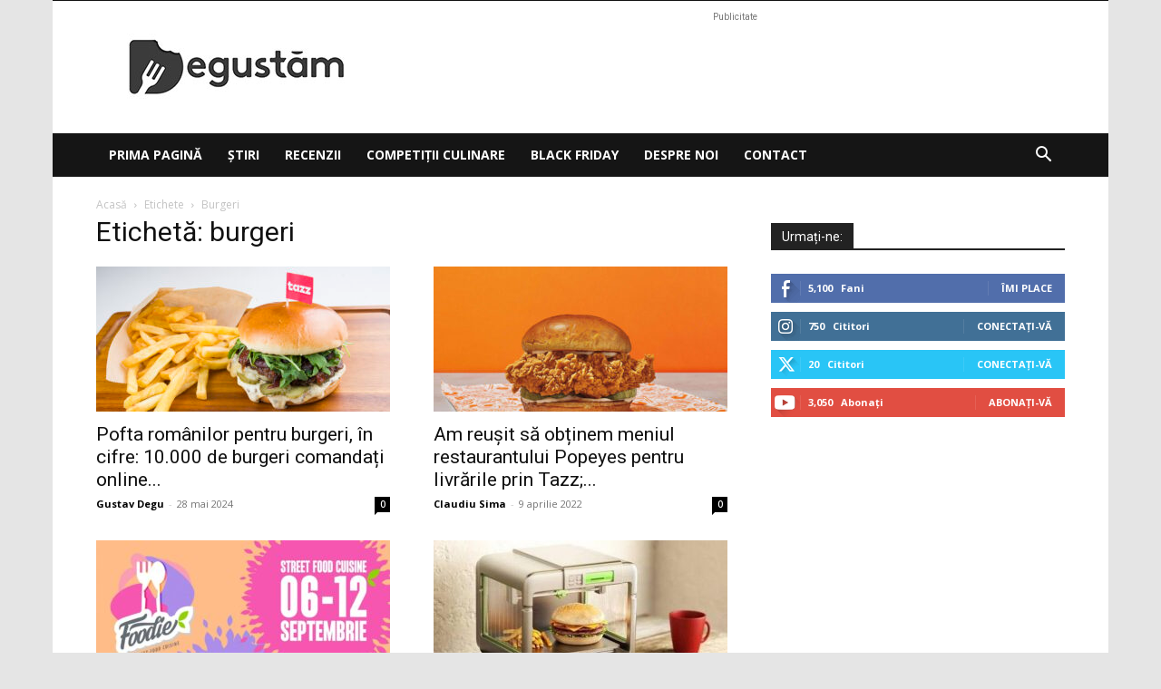

--- FILE ---
content_type: text/html; charset=utf-8
request_url: https://www.google.com/recaptcha/api2/aframe
body_size: 266
content:
<!DOCTYPE HTML><html><head><meta http-equiv="content-type" content="text/html; charset=UTF-8"></head><body><script nonce="nh_mRhwvOTkrcnp6mkMTMQ">/** Anti-fraud and anti-abuse applications only. See google.com/recaptcha */ try{var clients={'sodar':'https://pagead2.googlesyndication.com/pagead/sodar?'};window.addEventListener("message",function(a){try{if(a.source===window.parent){var b=JSON.parse(a.data);var c=clients[b['id']];if(c){var d=document.createElement('img');d.src=c+b['params']+'&rc='+(localStorage.getItem("rc::a")?sessionStorage.getItem("rc::b"):"");window.document.body.appendChild(d);sessionStorage.setItem("rc::e",parseInt(sessionStorage.getItem("rc::e")||0)+1);localStorage.setItem("rc::h",'1768482061979');}}}catch(b){}});window.parent.postMessage("_grecaptcha_ready", "*");}catch(b){}</script></body></html>